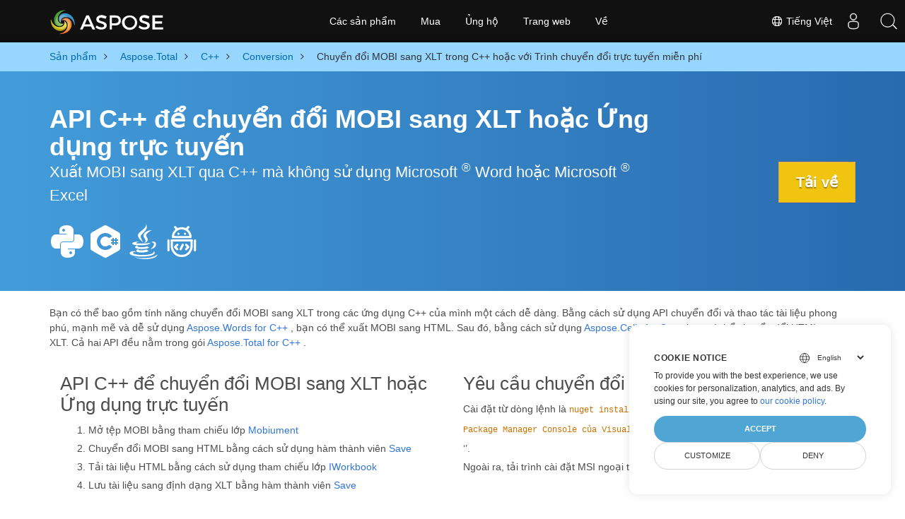

--- FILE ---
content_type: text/html
request_url: https://products.aspose.com/total/vi/cpp/conversion/mobi-to-xlt/
body_size: 9473
content:
<!doctype html><html lang=vi class=no-js><head><meta charset=utf-8><link rel=dns-prefetch href=https://www.googletagmanager.com/><script>window.dataLayer=window.dataLayer||[];function gtag(){dataLayer.push(arguments)}gtag("set","url_passthrough",!0),gtag("set","ads_data_redaction",!0),gtag("consent","default",{ad_storage:"denied",ad_user_data:"denied",ad_personalization:"denied",analytics_storage:"denied"}),window.uetq=window.uetq||[],window.uetq.push("consent","default",{ad_storage:"denied"})</script><script>(function(e,t,n,s,o){e[s]=e[s]||[],e[s].push({"gtm.start":(new Date).getTime(),event:"gtm.js"});var a=t.getElementsByTagName(n)[0],i=t.createElement(n),r=s!="dataLayer"?"&l="+s:"";i.async=!0,i.src="https://www.googletagmanager.com/gtm.js?id="+o+r,a.parentNode.insertBefore(i,a)})(window,document,"script","dataLayer","GTM-NJMHSH")</script><meta name=robots content="index, follow"><link rel=apple-touch-icon sizes=180x180 href=https://cms.admin.containerize.com/templates/asposecloud/images/apple-touch-icon.png><link rel=icon type=image/png sizes=32x32 href=https://cms.admin.containerize.com/templates/asposecloud/images/favicon-32x32.png><link rel=icon type=image/png sizes=16x16 href=https://cms.admin.containerize.com/templates/asposecloud/images/favicon-16x16.png><link rel=mask-icon href=https://cms.admin.containerize.com/templates/asposecloud/images/safari-pinned-tab.svg color=#5bbad5><link rel="shortcut icon" href=https://cms.admin.containerize.com/templates/asposecloud/images/favicon.ico><meta name=msapplication-TileColor content="#2b5797"><meta name=msapplication-config content="https://cms.admin.containerize.com/templates/asposecloud/images/browserconfig.xml"><meta name=theme-color content="#ffffff"><meta name=author content="Aspose"><meta charset=utf-8><meta name=viewport content="width=device-width,initial-scale=1,shrink-to-fit=no"><link rel=canonical href=https://products.aspose.com/total/vi/cpp/conversion/mobi-to-xlt/><link rel=alternate hreflang=x-default href=https://products.aspose.com/total/cpp/conversion/mobi-to-xlt/><link rel=alternate hreflang=en href=https://products.aspose.com/total/cpp/conversion/mobi-to-xlt/><link rel=alternate hreflang=ja href=https://products.aspose.com/total/ja/cpp/conversion/mobi-to-xlt/><link rel=alternate hreflang=fr href=https://products.aspose.com/total/fr/cpp/conversion/mobi-to-xlt/><link rel=alternate hreflang=de href=https://products.aspose.com/total/de/cpp/conversion/mobi-to-xlt/><link rel=alternate hreflang=tr href=https://products.aspose.com/total/tr/cpp/conversion/mobi-to-xlt/><link rel=alternate hreflang=el href=https://products.aspose.com/total/el/cpp/conversion/mobi-to-xlt/><link rel=alternate hreflang=ru href=https://products.aspose.com/total/ru/cpp/conversion/mobi-to-xlt/><link rel=alternate hreflang=zh href=https://products.aspose.com/total/zh/cpp/conversion/mobi-to-xlt/><link rel=alternate hreflang=hi href=https://products.aspose.com/total/hi/cpp/conversion/mobi-to-xlt/><link rel=alternate hreflang=ko href=https://products.aspose.com/total/ko/cpp/conversion/mobi-to-xlt/><link rel=alternate hreflang=nl href=https://products.aspose.com/total/nl/cpp/conversion/mobi-to-xlt/><link rel=alternate hreflang=pt href=https://products.aspose.com/total/pt/cpp/conversion/mobi-to-xlt/><link rel=alternate hreflang=it href=https://products.aspose.com/total/it/cpp/conversion/mobi-to-xlt/><link rel=alternate hreflang=es href=https://products.aspose.com/total/es/cpp/conversion/mobi-to-xlt/><link rel=alternate hreflang=id href=https://products.aspose.com/total/id/cpp/conversion/mobi-to-xlt/><link rel=alternate hreflang=sv href=https://products.aspose.com/total/sv/cpp/conversion/mobi-to-xlt/><link rel=alternate hreflang=hu href=https://products.aspose.com/total/hu/cpp/conversion/mobi-to-xlt/><link rel=alternate hreflang=pl href=https://products.aspose.com/total/pl/cpp/conversion/mobi-to-xlt/><link rel=alternate hreflang=cs href=https://products.aspose.com/total/cs/cpp/conversion/mobi-to-xlt/><link rel=alternate hreflang=uk href=https://products.aspose.com/total/uk/cpp/conversion/mobi-to-xlt/><link rel=alternate hreflang=he href=https://products.aspose.com/total/he/cpp/conversion/mobi-to-xlt/><link rel=alternate hreflang=ar href=https://products.aspose.com/total/ar/cpp/conversion/mobi-to-xlt/><link rel=alternate hreflang=th href=https://products.aspose.com/total/th/cpp/conversion/mobi-to-xlt/><link rel=alternate hreflang=zh-hant href=https://products.aspose.com/total/zh-hant/cpp/conversion/mobi-to-xlt/><meta name=generator content="Hugo 0.101.0"><title>Chuyển đổi MOBI sang XLT trong C++ hoặc với Trình chuyển đổi trực tuyến miễn phí | products.aspose.com</title><meta name=description content="C++ API để chuyển đổi MOBI sang XLT mà không cần sử dụng Microsoft Word hoặc Microsoft Excel hoặc trực tuyến. Kiểm tra nhanh trình chuyển đổi trực tuyến MOBI sang XLT miễn phí trước khi tích hợp mã."><script type=application/ld+json>{"@context":"http://schema.org/","@type":"SoftwareApplication","name":"Aspose.Total for Cpp","applicationCategory":"DeveloperApplication","image":["https://www.aspose.cloud/templates/aspose/img/products/total/aspose_total-for-cpp.svg"],"description":"C\u002b\u002b API để chuyển đổi MOBI sang XLT mà không cần sử dụng Microsoft Word hoặc Microsoft Excel hoặc trực tuyến. Kiểm tra nhanh trình chuyển đổi trực tuyến MOBI sang XLT miễn phí trước khi tích hợp mã.","downloadUrl":"https://releases.aspose.com/total/cpp/","releaseNotes":"https://docs.aspose.com/total/cpp/release-notes/","operatingSystem":["Windows","Linux","macOS"]}</script><script type=application/ld+json>{"@context":"https://schema.org/","@type":"Article","mainEntityOfPage":{"@type":"WebPage","@id":"https:\/\/products.aspose.com\/total\/vi\/cpp\/conversion\/mobi-to-xlt\/"},"headline":"Chuyển đổi MOBI sang XLT trong C\u002b\u002b hoặc với Trình chuyển đổi trực tuyến miễn phí","description":"C\u002b\u002b API để chuyển đổi MOBI sang XLT mà không cần sử dụng Microsoft Word hoặc Microsoft Excel hoặc trực tuyến. Kiểm tra nhanh trình chuyển đổi trực tuyến MOBI sang XLT miễn phí trước khi tích hợp mã.","image":{"@type":"ImageObject","url":"https://www.aspose.cloud/templates/aspose/img/products/total/aspose_total-for-cpp.svg","width":"","height":""},"author":{"@type":"Organization","name":"Aspose Pty Ltd"},"publisher":{"@type":"Organization","name":"Aspose Pty Ltd","logo":{"@type":"ImageObject","url":"https://about.aspose.com/templates/aspose/img/svg/aspose-logo.svg","width":"","height":""}},"datePublished":"2026-01-15","wordCount":"1231","articleBody":"[API C\u002b\u002b để chuyển đổi MOBI sang XLT hoặc Ứng dụng trực tuyến Xuất MOBI sang XLT qua C\u002b\u002b mà không sử dụng Microsoft ® Word hoặc Microsoft ® Excel Tải về \u0026nbsp; Bạn có thể bao gồm tính năng chuyển đổi MOBI sang XLT trong các ứng dụng C\u002b\u002b của mình một cách dễ dàng. Bằng cách sử dụng API chuyển đổi và thao tác tài liệu phong phú, mạnh mẽ và dễ sử dụng Aspose.Words for C\u002b\u002b , bạn có thể xuất MOBI sang HTML. Sau đó, bằng cách sử dụng Aspose.Cells for C\u002b\u002b , bạn có thể chuyển đổi HTML sang XLT. Cả hai API đều nằm trong gói Aspose.Total for C\u002b\u002b . API C\u0026#43;\u0026#43; để chuyển đổi MOBI sang XLT hoặc Ứng dụng trực tuyến Mở tệp MOBI bằng tham chiếu lớp Mobiument Chuyển đổi MOBI sang HTML bằng cách sử dụng hàm thành viên Save Tải tài liệu HTML bằng cách sử dụng tham chiếu lớp IWorkbook Lưu tài liệu sang định dạng XLT bằng hàm thành viên Save Yêu cầu chuyển đổi Cài đặt từ dòng lệnh là nuget install Aspose.Total.Cpp \u0027\u0027 hoặc thông qua Package Manager Console của Visual Studio với Install-Package Aspose.Total.Cpp \u0026lsquo;\u0026rsquo;. Ngoài ra, tải trình cài đặt MSI ngoại tuyến hoặc DLL trong tệp ZIP từ download . Truy cập Thuộc tính tài liệu MOBI qua C\u0026#43;\u0026#43; Aspose.Words for C\u002b\u002b cũng cho phép bạn truy cập các thuộc tính tài liệu của tệp MOBI và cho phép bạn đưa ra quyết định sáng suốt trước quá trình chuyển đổi. Để truy cập thuộc tính tài liệu, bạn có thể sử dụng BuiltInMobiumentProperties để lấy các thuộc tính tích hợp và CustomMobiumentProperties để lấy các thuộc tính tùy chỉnh. Ví dụ mã sau đây cho thấy cách liệt kê tất cả các thuộc tính tích hợp và tùy chỉnh trong một tài liệu. Lưu tệp XLT vào Luồng qua C\u0026#43;\u0026#43; Sau khi chuyển đổi MOBI sang XLT, Aspose.Cells for C\u002b\u002b cho phép bạn lưu tài liệu của mình vào luồng. Để lưu tệp vào một luồng, hãy tạo một đối tượng MemoryStream hoặc FileStream và lưu tệp vào đối tượng luồng đó bằng cách gọi IWorkbook phương thức Save của đối tượng. Chỉ định định dạng tệp mong muốn bằng cách sử dụng kiểu liệt kê SaveFormat khi gọi Save phương thức. Các câu hỏi thường gặp Làm cách nào tôi có thể chuyển đổi MOBI sang XLT trực tuyến? Để sử dụng trình chuyển đổi MOBI sang XLT ở trên, chỉ cần làm theo các bước đơn giản sau. Trước tiên, hãy thêm tệp MOBI của bạn vào trình chuyển đổi bằng cách kéo và thả tệp vào vùng màu trắng hoặc nhấp vào bên trong vùng để nhập tài liệu. Tiếp theo, nhấp vào nút \u0022Chuyển đổi\u0022 để bắt đầu quá trình chuyển đổi. Khi quá trình chuyển đổi MOBI sang XLT hoàn tất, bạn sẽ có thể tải xuống tệp đã chuyển đổi của mình ngay lập tức chỉ bằng một cú nhấp chuột. Điều này giúp chuyển đổi các tệp MOBI của bạn sang định dạng XLT cực kỳ dễ dàng và bạn có thể thực hiện tất cả mà không cần phải cài đặt bất kỳ phần mềm hoặc plugin bổ sung nào. Mất bao lâu để chuyển đổi MOBI? Khi nói đến việc sử dụng trình chuyển đổi MOBI sang XLT, tốc độ của quá trình chuyển đổi sẽ phụ thuộc phần lớn vào kích thước tệp MOBI của bạn. Đối với các tệp nhỏ hơn, quá trình chuyển đổi có thể được hoàn thành chỉ trong vài giây, khiến quá trình này cực kỳ nhanh và hiệu quả. Tuy nhiên, các tệp lớn hơn có thể mất nhiều thời gian hơn để chuyển đổi. Nếu bạn dự định tích hợp mã chuyển đổi MOBI sang XLT vào ứng dụng C\u002b\u002b của mình, thì tốc độ và hiệu quả của quá trình chuyển đổi cũng sẽ phụ thuộc vào mức độ bạn đã tối ưu hóa ứng dụng của mình. Bằng cách đảm bảo rằng ứng dụng của bạn được tối ưu hóa cho quá trình chuyển đổi, bạn có thể giúp đảm bảo rằng các tệp MOBI của mình được chuyển đổi sang định dạng XLT một cách nhanh chóng và chính xác. Có an toàn khi chuyển đổi MOBI sang XLT bằng trình chuyển đổi Aspose.Total miễn phí không? Tất nhiên rồi! Khi bạn sử dụng trình chuyển đổi MOBI sang XLT, bạn có thể yên tâm rằng các tệp của mình được an toàn và bảo mật. Sau khi quá trình chuyển đổi hoàn tất, bạn sẽ được cung cấp liên kết tải xuống cho tệp XLT mới của mình. Liên kết này sẽ khả dụng ngay lập tức và có thể được sử dụng để tải tệp xuống thiết bị của bạn. Để đảm bảo an toàn và quyền riêng tư cho các tệp của bạn, chúng tôi sẽ tự động xóa mọi tệp đã tải lên sau 24 giờ. Điều này có nghĩa là không ai khác có quyền truy cập vào tệp của bạn sau khi quá trình chuyển đổi hoàn tất. Ngoài ra, trình chuyển đổi MOBI sang XLT được thiết kế an toàn và bảo mật, vì vậy bạn có thể tin tưởng rằng các tệp của mình đang được xử lý cẩn thận tối đa. Tôi nên sử dụng trình duyệt nào để chuyển đổi MOBI? Trình chuyển đổi MOBI sang XLT là một công cụ trực tuyến có thể được truy cập thông qua bất kỳ trình duyệt web hiện đại nào, bao gồm Google Chrome, Firefox, Opera và Safari. Điều này làm cho nó cực kỳ dễ sử dụng vì bạn chỉ cần mở trình chuyển đổi trong trình duyệt của mình và bắt đầu chuyển đổi các tệp MOBI sang định dạng XLT ngay lập tức. Tuy nhiên, nếu bạn đang phát triển một ứng dụng dành cho máy tính để bàn và cần một giải pháp mạnh mẽ hơn để chuyển đổi MOBI, bạn có thể cân nhắc sử dụng API chuyển đổi Aspose.Total MOBI. API mạnh mẽ này được thiết kế dành riêng cho nhà phát triển và cung cấp nhiều tính năng cũng như khả năng để làm việc với các tệp MOBI, bao gồm chuyển đổi sang định dạng XLT. Khám phá MOBI Chuyển Đổi Tùy Chọn với C\u0026#43;\u0026#43; Chuyển đổi MOBI S đến CSV (Giá trị được phân tách bằng dấu phẩy) Chuyển đổi MOBI S đến DIF (Định dạng trao đổi dữ liệu) Chuyển đổi MOBI S đến EXCEL (Định dạng tệp bảng tính) Chuyển đổi MOBI S đến FODS (OpenDocument Bảng tính XML phẳng) Chuyển đổi MOBI S đến ODS (Bảng tính OpenDocument) Chuyển đổi MOBI S đến SXC (Bảng tính StarOffice Calc) Chuyển đổi MOBI S đến TSV (Các giá trị được phân tách bằng tab) Chuyển đổi MOBI S đến XLAM (Phần bổ trợ hỗ trợ Macro của Excel) Chuyển đổi MOBI S đến XLS (Định dạng nhị phân Microsoft Excel) Chuyển đổi MOBI S đến XLSB (Sổ làm việc nhị phân Excel) Chuyển đổi MOBI S đến XLSM (Bảng tính hỗ trợ macro) Chuyển đổi MOBI S đến XLSX (Mở sổ làm việc XML) Chuyển đổi MOBI S đến XLTM (Mẫu hỗ trợ macro Excel) Chuyển đổi MOBI S đến XLTX (Mẫu Excel) \u0026nbsp;]"}</script><script type=application/ld+json>{"@context":"https://schema.org","@type":"Organization","name":"Aspose Pty. Ltd.","url":"https://www.aspose.com","logo":"https://about.aspose.com/templates/aspose/img/svg/aspose-logo.svg","alternateName":"Aspose","sameAs":["https://www.facebook.com/Aspose/","https://twitter.com/Aspose","https://www.youtube.com/user/AsposeVideo","https://www.linkedin.com/company/aspose","https://stackoverflow.com/questions/tagged/aspose","https://aspose.quora.com/","https://aspose.github.io/"],"contactPoint":[{"@type":"ContactPoint","telephone":"+1 903 306 1676","contactType":"sales","areaServed":"US","availableLanguage":"en"},{"@type":"ContactPoint","telephone":"+44 141 628 8900","contactType":"sales","areaServed":"GB","availableLanguage":"en"},{"@type":"ContactPoint","telephone":"+61 2 8006 6987","contactType":"sales","areaServed":"AU","availableLanguage":"en"}]}</script><script type=application/ld+json>{"@context":"https://schema.org","@type":"WebSite","url":"https://www.aspose.com","sameAs":["https://search.aspose.com","https://docs.aspose.com","https://blog.aspose.com","https://forum.aspose.com","https://products.aspose.com","https://about.aspose.com","https://purchase.aspose.com","https://apireference.aspose.com"],"potentialAction":{"@type":"SearchAction","target":"https://search.aspose.com/search/?q={search_term_string}","query-input":"required name=search_term_string"}}</script><meta itemprop=name content="Chuyển đổi MOBI sang XLT trong C++ hoặc với Trình chuyển đổi trực tuyến miễn phí"><meta itemprop=description content="C++ API để chuyển đổi MOBI sang XLT mà không cần sử dụng Microsoft Word hoặc Microsoft Excel hoặc trực tuyến. Kiểm tra nhanh trình chuyển đổi trực tuyến MOBI sang XLT miễn phí trước khi tích hợp mã."><meta property="og:title" content="Chuyển đổi MOBI sang XLT trong C++ hoặc với Trình chuyển đổi trực tuyến miễn phí"><meta property="og:description" content="C++ API để chuyển đổi MOBI sang XLT mà không cần sử dụng Microsoft Word hoặc Microsoft Excel hoặc trực tuyến. Kiểm tra nhanh trình chuyển đổi trực tuyến MOBI sang XLT miễn phí trước khi tích hợp mã."><meta property="og:type" content="website"><meta property="og:url" content="https://products.aspose.com/total/vi/cpp/conversion/mobi-to-xlt/"><link href=/total/css/ico.min.css rel=stylesheet><link rel=preload href=/total/css/auto-page.min.css as=style onload='this.onload=null,this.rel="stylesheet"'><noscript><link rel=stylesheet href=/total/css/auto-page.min.css></noscript><script>(function(e,t,n,s,o,i,a){e.ContainerizeMenuObject=o,e[o]=e[o]||function(){(e[o].q=e[o].q||[]).push(arguments)},e[o].l=1*new Date,i=t.createElement(n),a=t.getElementsByTagName(n)[0],i.async=1,i.src=s,a.parentNode.append(i)})(window,document,"script","https://menu-new.containerize.com/scripts/engine.min.js?v=1.0.1","aspose-vi")</script><div class=lang-selector id=locale style=display:none!important><a href=#><em class="flag-vn flag-24"></em>&nbsp;Tiếng Việt</a></div><div class="modal fade lanpopup" id=langModal tabindex=-1 aria-labelledby=langModalLabel data-nosnippet aria-modal=true role=dialog style=display:none><div class="modal-dialog modal-dialog-centered modal-lg"><div class=modal-content style=background-color:#343a40><a class=lang-close id=lang-close href=#><img src=/images/close.svg width=14 height=14 alt=Close></em></a><div class=modal-body><div class=rowbox><div class="col langbox"><a href=https://products.aspose.com/total/cpp/conversion/mobi-to-xlt/ data-title=En class=langmenu><span><em class="flag-us flag-24"></em>&nbsp;English</span></a></div><div class="col langbox"><a href=https://products.aspose.com/total/ja/cpp/conversion/mobi-to-xlt/ data-title=Ja class=langmenu><span><em class="flag-jp flag-24"></em>&nbsp;日本語</span></a></div><div class="col langbox"><a href=https://products.aspose.com/total/fr/cpp/conversion/mobi-to-xlt/ data-title=Fr class=langmenu><span><em class="flag-fr flag-24"></em>&nbsp;Français</span></a></div><div class="col langbox"><a href=https://products.aspose.com/total/de/cpp/conversion/mobi-to-xlt/ data-title=De class=langmenu><span><em class="flag-de flag-24"></em>&nbsp;Deutsch</span></a></div><div class="col langbox"><a href=https://products.aspose.com/total/tr/cpp/conversion/mobi-to-xlt/ data-title=Tr class=langmenu><span><em class="flag-tr flag-24"></em>&nbsp;Türkçe</span></a></div><div class="col langbox"><a href=https://products.aspose.com/total/el/cpp/conversion/mobi-to-xlt/ data-title=El class=langmenu><span><em class="flag-gr flag-24"></em>&nbsp;Ελληνικά</span></a></div><div class="col langbox"><a href=https://products.aspose.com/total/ru/cpp/conversion/mobi-to-xlt/ data-title=Ru class=langmenu><span><em class="flag-ru flag-24"></em>&nbsp;Русский</span></a></div><div class="col langbox"><a href=https://products.aspose.com/total/zh/cpp/conversion/mobi-to-xlt/ data-title=Zh class=langmenu><span><em class="flag-cn flag-24"></em>&nbsp;简体中文</span></a></div><div class="col langbox"><a href=https://products.aspose.com/total/hi/cpp/conversion/mobi-to-xlt/ data-title=Hi class=langmenu><span><em class="flag-in flag-24"></em>&nbsp;हिन्दी</span></a></div><div class="col langbox"><a href=https://products.aspose.com/total/ko/cpp/conversion/mobi-to-xlt/ data-title=Ko class=langmenu><span><em class="flag-kr flag-24"></em>&nbsp;한국인</span></a></div><div class="col langbox"><a href=https://products.aspose.com/total/nl/cpp/conversion/mobi-to-xlt/ data-title=Nl class=langmenu><span><em class="flag-nl flag-24"></em>&nbsp;Nederlands</span></a></div><div class="col langbox"><a href=https://products.aspose.com/total/pt/cpp/conversion/mobi-to-xlt/ data-title=Pt class=langmenu><span><em class="flag-br flag-24"></em>&nbsp;Português</span></a></div><div class="col langbox"><a href=https://products.aspose.com/total/it/cpp/conversion/mobi-to-xlt/ data-title=It class=langmenu><span><em class="flag-it flag-24"></em>&nbsp;Italiano</span></a></div><div class="col langbox"><a href=https://products.aspose.com/total/es/cpp/conversion/mobi-to-xlt/ data-title=Es class=langmenu><span><em class="flag-es flag-24"></em>&nbsp;Español</span></a></div><div class="col langbox"><a href=https://products.aspose.com/total/id/cpp/conversion/mobi-to-xlt/ data-title=Id class=langmenu><span><em class="flag-id flag-24"></em>&nbsp;Indonesian</span></a></div><div class="col langbox"><a href=https://products.aspose.com/total/sv/cpp/conversion/mobi-to-xlt/ data-title=Sv class=langmenu><span><em class="flag-se flag-24"></em>&nbsp;Svenska</span></a></div><div class="col langbox"><a href=https://products.aspose.com/total/hu/cpp/conversion/mobi-to-xlt/ data-title=Hu class=langmenu><span><em class="flag-hu flag-24"></em>&nbsp;Magyar</span></a></div><div class="col langbox"><a href=https://products.aspose.com/total/pl/cpp/conversion/mobi-to-xlt/ data-title=Pl class=langmenu><span><em class="flag-pl flag-24"></em>&nbsp;Polski</span></a></div><div class="col langbox"><a href=https://products.aspose.com/total/cs/cpp/conversion/mobi-to-xlt/ data-title=Cs class=langmenu><span><em class="flag-cz flag-24"></em>&nbsp;čeština</span></a></div><div class="col langbox"><a href=https://products.aspose.com/total/uk/cpp/conversion/mobi-to-xlt/ data-title=Uk class=langmenu><span><em class="flag-ua flag-24"></em>&nbsp;Україна</span></a></div><div class="col langbox"><a href=https://products.aspose.com/total/he/cpp/conversion/mobi-to-xlt/ data-title=He class=langmenu><span><em class="flag-il flag-24"></em>&nbsp;עִברִית</span></a></div><div class="col langbox"><a href=https://products.aspose.com/total/ar/cpp/conversion/mobi-to-xlt/ data-title=Ar class=langmenu><span><em class="flag-sa flag-24"></em>&nbsp;عربي</span></a></div><div class="col langbox"><a href=https://products.aspose.com/total/th/cpp/conversion/mobi-to-xlt/ data-title=Th class=langmenu><span><em class="flag-th flag-24"></em>&nbsp;ไทย</span></a></div><div class="col langbox"><a href=https://products.aspose.com/total/zh-hant/cpp/conversion/mobi-to-xlt/ data-title=Zh-Hant class=langmenu><span><em class="flag-tw flag-24"></em>&nbsp;繁體中文</span></a></div></div></div></div></div></div></div><script>const langshowpop=document.getElementById("locale"),langhidepop=document.getElementById("lang-close");langshowpop.addEventListener("click",addClass,!1),langhidepop.addEventListener("click",removeClass,!1);function addClass(e){e.preventDefault();var t=document.querySelector(".lanpopup");t.classList.toggle("show")}function removeClass(e){e.preventDefault();var t=document.querySelector(".lanpopup");t.classList.remove("show")}</script><link rel=stylesheet href=https://www.aspose.com/css/locale.min.css><script defer>const observer=new MutationObserver((e,t)=>{const n=document.getElementById("DynabicMenuUserControls");if(n){const e=document.getElementById("locale");n.prepend(e),e.setAttribute("id","localswitch"),e.setAttribute("style","visibility:visible"),t.disconnect();return}});observer.observe(document,{childList:!0,subtree:!0})</script></head><body class=td-section><noscript><iframe src="https://www.googletagmanager.com/ns.html?id=GTM-NJMHSH" height=0 width=0 style=display:none;visibility:hidden></iframe></noscript><script src=https://www.consentise.com/v1.2/consent-min.js data-cookiedomain=.aspose.com data-privacy-policy-url=https://about.aspose.com/legal/privacy-policy/ data-preferred-color=#4FA5D3 data-default-language=en defer></script><style>.bg-light-primary{background:#97d6ff}.productbreadcrumbs li{list-style-type:none}.productbreadcrumbs li{padding:10px 0;display:inline-block;color:#333}.productbreadcrumbs a{display:inline-block;color:#006bb0!important}.productbreadcrumbs li i{margin:0 10px}@media(max-width:688px){.productbreadcrumbs{padding:0 20px!important}}</style><div class="container-fluid bg-light-primary"><div class=container><div class=row><div class="col-md-12 p-0"><ol class="d-flex align-items-center m-0 productbreadcrumbs p-0" itemscope itemtype=https://schema.org/BreadcrumbList><li itemprop=itemListElement itemscope itemtype=https://schema.org/ListItem><a href=/vi/ itemprop=item><span itemprop=name>Sản phẩm</span></a><meta itemprop=position content="1"></li><li itemprop=itemListElement itemscope itemtype=https://schema.org/ListItem><i class="fa fa-angle-right">&nbsp;</i>
<a itemprop=item href=/total/vi/><span itemprop=name>Aspose.Total</span></a><meta itemprop=position content="2"></li><li itemprop=itemListElement itemscope itemtype=https://schema.org/ListItem><i class="fa fa-angle-right">&nbsp;</i>
<a itemprop=item href=/total/vi/cpp/><span itemprop=name>C++</span></a><meta itemprop=position content="3"></li><li itemprop=itemListElement itemscope itemtype=https://schema.org/ListItem><i class="fa fa-angle-right">&nbsp;</i>
<a itemprop=item href=/total/vi/cpp/conversion/><span itemprop=name>Conversion</span></a><meta itemprop=position content="4"></li><li itemprop=itemListElement itemscope itemtype=https://schema.org/ListItem><i class="fa fa-angle-right">&nbsp;</i>
<span itemprop=name>Chuyển đổi MOBI sang XLT trong C++ hoặc với Trình chuyển đổi trực tuyến miễn phí</span><meta itemprop=position content="5"></li></ol></div></div></div></div><div class="container-fluid td-default td-outer set-min-height"><main role=main class=td-main><style>.header1.header2.productfamilyheader.minify-header{background:#439cda;background:linear-gradient(90deg,#439cda 0%,#286baf 100%)!important;margin-top:0;color:#fff;text-align:center;padding-bottom:45px}.header1.header2.productfamilyheader.minify-header h1,.header1.header2.productfamilyheader.minify-header h2{text-align:center!important}h3.h3title{margin-top:2%!important;margin-bottom:25px;font-size:26px!important;color:#182945!important;width:100%;font-weight:700!important}.faqsection h4{margin-top:2%!important;margin-bottom:10px;font-size:16px!important;color:#182945!important;width:100%;font-weight:600!important}.faqsection p{color:#666}.other-converter span{display:block!important}h4.h3title,h3.h3title{color:#182945!important}.howtolist li{margin-right:0!important;line-height:30px;position:relative;margin-bottom:10px;font-size:18px;list-style-type:none}.howtolist li:before{content:"";position:absolute;left:-30px;top:5px;display:block;background:#006bb0;width:20px;height:20px;color:#fff;text-align:center;line-height:20px;font-size:12px;font-weight:700;border-radius:4px}.howtolist li:nth-child(1):before{content:"1"}.howtolist li:nth-child(2):before{content:"2"}.howtolist li:nth-child(3):before{content:"3"}.howtolist li:nth-child(4):before{content:"4"}.howtolist li:nth-child(5):before{content:"5"}.howtolist li:nth-child(6):before{content:"6"}.howtolist li:nth-child(7):before{content:"7"}.howtolist li:nth-child(8):before{content:"8"}.howtolist li:nth-child(9):before{content:"9"}.howtolist li:nth-child(10):before{content:"10"}.container .mt-0{margin-top:0!important}.container .mb-0{margin-bottom:0!important}.remove-rp{padding-right:0!important}.remove-lp{padding-left:0!important}.highlight pre{padding:20px;border-radius:10px!important}.h2title{margin-top:1rem!important}.bg-light-gray{background:#f7f7f7}.td-outer,.container-fluid.bg-light-primary{padding-left:0;padding-right:0}.pf-landing-page-com .header1 h1,.pf-landing-page-com .header1 h2{text-align:left!important;margin-top:0!important;margin-bottom:0!important}main.td-main p+div .codeblock{padding-top:1rem}.features-section h5{margin-top:0!important}main.td-main p{margin-bottom:0!important}.singleproduct h2.h2title{margin-top:2rem!important;margin-bottom:1rem!important}.pf-landing-page-com{margin-left:0!important;margin-right:0!important}@media(max-width:768px){#howto{padding:10px 20px 20px}#howto ol{padding:0}#howto h2,#howto .h2{text-align:center}.howtolist .howtosection{display:table!important;align-content:center;justify-content:left;margin-top:30px!important}.howtolist .howtosectiongfx{order:1}.howtolist .dflex,.howtolist .howtosectiongfx{display:block}.howtolist ul{list-style-type:none;margin:25px 0 0;padding:0}.howtolist li{line-height:26px;text-align:left;width:100%;margin:0 0 20px;padding-top:0;padding-right:35px;padding-bottom:0;padding-left:0;display:inline-block;text-indent:0;padding-left:30px;font-size:14px}.howtolist li:before{content:"";position:absolute;left:0;top:5px;display:block;background:#006bb0;width:20px;height:20px;color:#fff;text-align:center;line-height:20px;text-indent:0;font-size:12px;font-weight:700;border-radius:4px}.convertypes p{text-align:left!important}.howtolist.d-flex{display:block!important}h3.h3title,h4.h3title{line-height:30px!important;font-size:22px!important}.desktopon{display:none!important}}@media(max-width:668px){.other-converter{max-width:50%}.productbreadcrumbs li:last-child i{margin-left:0!important}.singleproduct h2.h2title{margin-top:1rem!important;margin-bottom:1rem!important}}</style><div class=pf-landing-page-com><div class="container-fluid header1 header2 productfamilyheader minify-header2"><div class=container><div class="row pt-lg-5"><div class="col-md-9 m-auto padding0"><div class="padding0 col-lg-12 tc"><h1 class="mt-0 mb-0">API C++ để chuyển đổi MOBI sang XLT hoặc Ứng dụng trực tuyến</h1><h2 class=pr-h2>Xuất MOBI sang XLT qua C++ mà không sử dụng Microsoft <sup>®</sup> Word hoặc Microsoft <sup>®</sup> Excel</h2><p class="mt-4 platforms-ico"><a href=https://products.aspose.com/total/vi/python-net/conversion/mobi-to-xlt/><img width=50 height=50 src=https://products.aspose.com/total/images/python.svg></a>
<a href=https://products.aspose.com/total/vi/net/conversion/mobi-to-xlt/><img width=50 height=50 src=https://products.aspose.com/total/images/csharp.svg></a>
<a href=https://products.aspose.com/total/vi/java/conversion/mobi-to-xlt/><img width=50 height=50 src=https://products.aspose.com/total/images/java.svg></a>
<a href=https://products.aspose.com/total/vi/android-java/conversion/mobi-to-xlt/><img width=50 height=50 src=https://products.aspose.com/total/images/android.svg></a></p></div></div><div class="padding0 col-lg-3 tr"><a href=https://releases.aspose.com/total/cpp/ class="btn btn-warning btn-large">Tải về</a></div></div></div></div></div><style>@media(max-width:980px){body .pf-landing-page-com .header2{display:block!important}body .pf-landing-page-com .header1 h1,.pf-landing-page-com .header1 h2{text-align:center!important;margin-top:20px!important}}</style><style>.platforms-ico{text-align:left!Important}.platforms-ico img{filter:invert(100)brightness(100);max-width:50px!important;width:50px!important}@media(max-width:668px){p.platforms-ico{text-align:center!Important}}</style><div class=cleartop>&nbsp;</div><div class="container-fluid productfamilypage bg-gray"><div class="container features-section"><div class=row><p><p>Bạn có thể bao gồm tính năng chuyển đổi MOBI sang XLT trong các ứng dụng C++ của mình một cách dễ dàng. Bằng cách sử dụng API chuyển đổi và thao tác tài liệu phong phú, mạnh mẽ và dễ sử dụng
<a href=https://products.aspose.com/words/cpp/>Aspose.Words for C++</a>
, bạn có thể xuất MOBI sang HTML. Sau đó, bằng cách sử dụng
<a href=https://products.aspose.com/cells/cpp/>Aspose.Cells for C++</a>
, bạn có thể chuyển đổi HTML sang XLT. Cả hai API đều nằm trong gói
<a href=https://products.aspose.com/total/cpp/>Aspose.Total for C++</a>
.</p></p></div></div></div><div class='container-fluid bg-white agp-content section'><div class=container><div class=row><div class="col-md-6 tl"><h2 class=heading-border>API C++ để chuyển đổi MOBI sang XLT hoặc Ứng dụng trực tuyến</h2><ol><li>Mở tệp MOBI bằng tham chiếu lớp
<a href=https://reference.aspose.com/words/cpp/class/aspose.words.mobiument>Mobiument</a></li><li>Chuyển đổi MOBI sang HTML bằng cách sử dụng hàm thành viên
<a href=https://reference.aspose.com/words/cpp/class/aspose.words.mobiument#save_string_saveformat>Save</a></li><li>Tải tài liệu HTML bằng cách sử dụng tham chiếu lớp
<a href=https://reference.aspose.com/cells/cpp/class/aspose.cells.i_workbook>IWorkbook</a></li><li>Lưu tài liệu sang định dạng XLT bằng hàm thành viên
<a href=https://reference.aspose.com/cells/cpp/class/aspose.cells.i_workbook#a5dc7de23f7ceba76a05dc1d49f51502e>Save</a></li></ol></div><div class="col-md-6 tl"><h2 class=heading-border>Yêu cầu chuyển đổi</h2><p>Cài đặt từ dòng lệnh là <code>nuget install Aspose.Total.Cpp '' hoặc thông qua Package Manager Console của Visual Studio với</code> Install-Package Aspose.Total.Cpp &lsquo;&rsquo;.</p><p>Ngoài ra, tải trình cài đặt MSI ngoại tuyến hoặc DLL trong tệp ZIP từ
<a href=https://releases.aspose.com/total/cpp>download</a>
.</p></div><div class="remove-rp remove-lp col-md-12"><div class=codeblock id=code><h3></h3><script type=application/javascript src="https://gist.github.com/aspose-com-gists/1219e046dd93cf1ab6a75783eb74c191.js?file=convert-word-to-excel.cpp"></script></div></div></div></div></div><div class="container-fluid productfamilypage"><div class="features-section singleproduct"><div class=container><div class=row><div class="remove-rp remove-lp col-lg-12"><h2 class=h2title>Truy cập Thuộc tính tài liệu MOBI qua C++</h2><p><a href=https://products.aspose.com/words/cpp/>Aspose.Words for C++</a>
cũng cho phép bạn truy cập các thuộc tính tài liệu của tệp MOBI và cho phép bạn đưa ra quyết định sáng suốt trước quá trình chuyển đổi. Để truy cập thuộc tính tài liệu, bạn có thể sử dụng
<a href=https://reference.aspose.com/words/cpp/class/aspose.words.properties.built_in_mobiument_properties>BuiltInMobiumentProperties</a>
để lấy các thuộc tính tích hợp và
<a href=https://reference.aspose.com/words/cpp/class/aspose.words.properties.custom_mobiument_properties>CustomMobiumentProperties</a>
để lấy các thuộc tính tùy chỉnh. Ví dụ mã sau đây cho thấy cách liệt kê tất cả các thuộc tính tích hợp và tùy chỉnh trong một tài liệu.</p><div class="remove-rp remove-lp col-md-12"><div class=codeblock id=code><h3></h3><script type=application/javascript src="https://gist.github.com/aspose-com-gists/1219e046dd93cf1ab6a75783eb74c191.js?file=get-word-mobiument-properties.cs"></script></div></div></div></div></div></div></div><div class="container-fluid productfamilypage"><div class="features-section singleproduct"><div class=container><div class=row><div class="remove-rp remove-lp col-lg-12"><h2 class=h2title>Lưu tệp XLT vào Luồng qua C++</h2><p>Sau khi chuyển đổi MOBI sang XLT,
<a href=https://products.aspose.com/cells/cpp/>Aspose.Cells for C++</a>
cho phép bạn lưu tài liệu của mình vào luồng. Để lưu tệp vào một luồng, hãy tạo một đối tượng MemoryStream hoặc FileStream và lưu tệp vào đối tượng luồng đó bằng cách gọi
<a href=https://reference.aspose.com/cells/cpp/class/aspose.cells.i_workbook>IWorkbook</a>
phương thức
<a href=https://reference.aspose.com/cells/cpp/class/aspose.cells.i_workbook#a77072cfb929787df9ad1f38b02f58349>Save</a>
của đối tượng. Chỉ định định dạng tệp mong muốn bằng cách sử dụng kiểu liệt kê
<a href=https://reference.aspose.com/cells/cpp/namespace/aspose.cells#a11cae527e4e68f1adcac8f47ea64481a>SaveFormat</a>
khi gọi
<a href=https://reference.aspose.com/cells/cpp/class/aspose.cells.i_workbook#a77072cfb929787df9ad1f38b02f58349>Save</a>
phương thức.</p><div class="remove-rp remove-lp col-md-12"><div class=codeblock id=code><h3></h3><script type=application/javascript src="https://gist.github.com/aspose-com-gists/1219e046dd93cf1ab6a75783eb74c191.js?file=save-excel-to-stream.cpp"></script></div></div></div></div></div></div></div><div class='pf-landing-page-com autogen'><style>.howtolist li{margin-right:0!important;line-height:26px;position:relative;margin-bottom:10px;font-size:13px;list-style-type:none}</style><div class="col-md-12 tl bg-gray-dark howtolist section"><a class=anchor name=faqpage></a><div class="container tl dflex" itemscope itemtype=https://schema.org/FAQPage><div class="col-md-4 howtosectiongfx"><img class=social-panel-hide-on-mobile src=https://www.groupdocs.cloud/templates/brand/images/groupdocs/conversion/groupdocs_conversion-brand.png alt=FAQs width=335 height=283></div><div class="howtosection col-md-8"><div><h2>Các câu hỏi thường gặp</h2><ul><li itemscope itemprop=mainEntity itemtype=https://schema.org/Question><div><span itemprop=name><b>Làm cách nào tôi có thể chuyển đổi MOBI sang XLT trực tuyến?</b></span></div><div itemscope itemprop=acceptedAnswer itemtype=https://schema.org/Answer><span itemprop=text>Để sử dụng trình chuyển đổi MOBI sang XLT ở trên, chỉ cần làm theo các bước đơn giản sau. Trước tiên, hãy thêm tệp MOBI của bạn vào trình chuyển đổi bằng cách kéo và thả tệp vào vùng màu trắng hoặc nhấp vào bên trong vùng để nhập tài liệu. Tiếp theo, nhấp vào nút "Chuyển đổi" để bắt đầu quá trình chuyển đổi.<br>Khi quá trình chuyển đổi MOBI sang XLT hoàn tất, bạn sẽ có thể tải xuống tệp đã chuyển đổi của mình ngay lập tức chỉ bằng một cú nhấp chuột. Điều này giúp chuyển đổi các tệp MOBI của bạn sang định dạng XLT cực kỳ dễ dàng và bạn có thể thực hiện tất cả mà không cần phải cài đặt bất kỳ phần mềm hoặc plugin bổ sung nào.</span></div></li><li itemscope itemprop=mainEntity itemtype=https://schema.org/Question><div><span itemprop=name><b>Mất bao lâu để chuyển đổi MOBI?</b></span></div><div itemscope itemprop=acceptedAnswer itemtype=https://schema.org/Answer><span itemprop=text>Khi nói đến việc sử dụng trình chuyển đổi MOBI sang XLT, tốc độ của quá trình chuyển đổi sẽ phụ thuộc phần lớn vào kích thước tệp MOBI của bạn. Đối với các tệp nhỏ hơn, quá trình chuyển đổi có thể được hoàn thành chỉ trong vài giây, khiến quá trình này cực kỳ nhanh và hiệu quả. Tuy nhiên, các tệp lớn hơn có thể mất nhiều thời gian hơn để chuyển đổi.<br>Nếu bạn dự định tích hợp mã chuyển đổi MOBI sang XLT vào ứng dụng C++ của mình, thì tốc độ và hiệu quả của quá trình chuyển đổi cũng sẽ phụ thuộc vào mức độ bạn đã tối ưu hóa ứng dụng của mình. Bằng cách đảm bảo rằng ứng dụng của bạn được tối ưu hóa cho quá trình chuyển đổi, bạn có thể giúp đảm bảo rằng các tệp MOBI của mình được chuyển đổi sang định dạng XLT một cách nhanh chóng và chính xác.</span></div></li><li itemscope itemprop=mainEntity itemtype=https://schema.org/Question><div><span itemprop=name><b>Có an toàn khi chuyển đổi MOBI sang XLT bằng trình chuyển đổi Aspose.Total miễn phí không?</b></span></div><div itemscope itemprop=acceptedAnswer itemtype=https://schema.org/Answer><span itemprop=text>Tất nhiên rồi! Khi bạn sử dụng trình chuyển đổi MOBI sang XLT, bạn có thể yên tâm rằng các tệp của mình được an toàn và bảo mật. Sau khi quá trình chuyển đổi hoàn tất, bạn sẽ được cung cấp liên kết tải xuống cho tệp XLT mới của mình. Liên kết này sẽ khả dụng ngay lập tức và có thể được sử dụng để tải tệp xuống thiết bị của bạn.<br>Để đảm bảo an toàn và quyền riêng tư cho các tệp của bạn, chúng tôi sẽ tự động xóa mọi tệp đã tải lên sau 24 giờ. Điều này có nghĩa là không ai khác có quyền truy cập vào tệp của bạn sau khi quá trình chuyển đổi hoàn tất. Ngoài ra, trình chuyển đổi MOBI sang XLT được thiết kế an toàn và bảo mật, vì vậy bạn có thể tin tưởng rằng các tệp của mình đang được xử lý cẩn thận tối đa.</span></div></li><li itemscope itemprop=mainEntity itemtype=https://schema.org/Question><div><span itemprop=name><b>Tôi nên sử dụng trình duyệt nào để chuyển đổi MOBI?</b></span></div><div itemscope itemprop=acceptedAnswer itemtype=https://schema.org/Answer><span itemprop=text>Trình chuyển đổi MOBI sang XLT là một công cụ trực tuyến có thể được truy cập thông qua bất kỳ trình duyệt web hiện đại nào, bao gồm Google Chrome, Firefox, Opera và Safari. Điều này làm cho nó cực kỳ dễ sử dụng vì bạn chỉ cần mở trình chuyển đổi trong trình duyệt của mình và bắt đầu chuyển đổi các tệp MOBI sang định dạng XLT ngay lập tức.<br>Tuy nhiên, nếu bạn đang phát triển một ứng dụng dành cho máy tính để bàn và cần một giải pháp mạnh mẽ hơn để chuyển đổi MOBI, bạn có thể cân nhắc sử dụng API chuyển đổi Aspose.Total MOBI. API mạnh mẽ này được thiết kế dành riêng cho nhà phát triển và cung cấp nhiều tính năng cũng như khả năng để làm việc với các tệp MOBI, bao gồm chuyển đổi sang định dạng XLT.</span></div></li></ul></div></div></div><div class="col-md-12 pt-5 pb-5 convertypes bg-white agp-content section" id=dvOtherSupportedConversions><div class=container><h3 id="hOtherSupportedFeatureHeading tc" class="tc d-block">Khám phá MOBI Chuyển Đổi Tùy Chọn với C++</h3><div class="row other-converters"><div class="col-md-3 other-converter"><a href=https://products.aspose.com/total/vi/cpp/conversion/mobi-to-csv/>Chuyển đổi MOBI S đến CSV</a>
(Giá trị được phân tách bằng dấu phẩy)</div><div class="col-md-3 other-converter"><a href=https://products.aspose.com/total/vi/cpp/conversion/mobi-to-dif/>Chuyển đổi MOBI S đến DIF</a>
(Định dạng trao đổi dữ liệu)</div><div class="col-md-3 other-converter"><a href=https://products.aspose.com/total/vi/cpp/conversion/mobi-to-excel/>Chuyển đổi MOBI S đến EXCEL</a>
(Định dạng tệp bảng tính)</div><div class="col-md-3 other-converter"><a href=https://products.aspose.com/total/vi/cpp/conversion/mobi-to-fods/>Chuyển đổi MOBI S đến FODS</a>
(OpenDocument Bảng tính XML phẳng)</div><div class="col-md-3 other-converter"><a href=https://products.aspose.com/total/vi/cpp/conversion/mobi-to-ods/>Chuyển đổi MOBI S đến ODS</a>
(Bảng tính OpenDocument)</div><div class="col-md-3 other-converter"><a href=https://products.aspose.com/total/vi/cpp/conversion/mobi-to-sxc/>Chuyển đổi MOBI S đến SXC</a>
(Bảng tính StarOffice Calc)</div><div class="col-md-3 other-converter"><a href=https://products.aspose.com/total/vi/cpp/conversion/mobi-to-tsv/>Chuyển đổi MOBI S đến TSV</a>
(Các giá trị được phân tách bằng tab)</div><div class="col-md-3 other-converter"><a href=https://products.aspose.com/total/vi/cpp/conversion/mobi-to-xlam/>Chuyển đổi MOBI S đến XLAM</a>
(Phần bổ trợ hỗ trợ Macro của Excel)</div><div class="col-md-3 other-converter"><a href=https://products.aspose.com/total/vi/cpp/conversion/mobi-to-xls/>Chuyển đổi MOBI S đến XLS</a>
(Định dạng nhị phân Microsoft Excel)</div><div class="col-md-3 other-converter"><a href=https://products.aspose.com/total/vi/cpp/conversion/mobi-to-xlsb/>Chuyển đổi MOBI S đến XLSB</a>
(Sổ làm việc nhị phân Excel)</div><div class="col-md-3 other-converter"><a href=https://products.aspose.com/total/vi/cpp/conversion/mobi-to-xlsm/>Chuyển đổi MOBI S đến XLSM</a>
(Bảng tính hỗ trợ macro)</div><div class="col-md-3 other-converter"><a href=https://products.aspose.com/total/vi/cpp/conversion/mobi-to-xlsx/>Chuyển đổi MOBI S đến XLSX</a>
(Mở sổ làm việc XML)</div><div class="col-md-3 other-converter"><a href=https://products.aspose.com/total/vi/cpp/conversion/mobi-to-xltm/>Chuyển đổi MOBI S đến XLTM</a>
(Mẫu hỗ trợ macro Excel)</div><div class="col-md-3 other-converter"><a href=https://products.aspose.com/total/vi/cpp/conversion/mobi-to-xltx/>Chuyển đổi MOBI S đến XLTX</a>
(Mẫu Excel)</div></div></div></div></div><div id=back-top><a class=backtop style=cursor:pointer;display:inline;opacity:1>&nbsp;</a></div></div></main></div><script src=https://code.jquery.com/jquery-3.3.1.min.js integrity="sha256-FgpCb/KJQlLNfOu91ta32o/NMZxltwRo8QtmkMRdAu8=" crossorigin=anonymous></script><script defer src=/total/js/main.min.bcff3ebc12e5204436729789d5fdbb30bd3f02f3529ae312b91c61c2335100e9.js integrity="sha256-vP8+vBLlIEQ2cpeJ1f27ML0/AvNSmuMSuRxhwjNRAOk=" crossorigin=anonymous></script><div id=DynabicMenuFooter></div></body></html>

--- FILE ---
content_type: text/css
request_url: https://cms.admin.containerize.com/templates/aspose/App_Themes/optimize/structure2.css
body_size: 4799
content:
::-webkit-input-placeholder{font-weight:400;font-style:normal}::-moz-placeholder{font-weight:400;font-style:normal}:-ms-input-placeholder{font-weight:400;font-style:normal}:-moz-placeholder{font-weight:400;font-style:normal}#DynabicMenuInnerDiv{margin-bottom:60px}body{padding:0;margin:0}A:HOVER,a,a:focus,a:hover{text-decoration:none!important}.footerbottom ul,.topheader ul{list-style:none;margin:0;padding:0}.footerbottom ul li,.topheader ul li{float:left;list-style-image:none!important}.topheader{float:left;width:100%;min-width:1000px;height:60px;background:#111;box-shadow:0 -10px 10px -10px #000 inset;font-family:Arial,Verdana,Tahoma;top:0;position:fixed;z-index:9999999}.topsection{width:1170px;margin:0 auto;padding:0 15px;box-sizing:border-box}.venturelogo a{float:left;width:165px!important;height:50px;line-height:50px;background:url(https://cms.admin.containerize.com/templates/aspose/img/svg/aspose-logo.svg) 0 0 no-repeat;margin-top:5px;background-size:165px}.menuitems{height:60px;float:left;margin-left:60px;padding:0!important}.topheadermenus a{font-size:14px;text-decoration:none;color:#fff!important;display:block;margin:0 .25em 0 .25em;color:#fff;text-decoration:none;display:block;line-height:60px;padding:0 1em 0 1em}.topheadermenus ul{display:none}.topheadermenus li:hover ul{display:block;float:left;width:175px;position:absolute;background:#333;color:#fff}.topheadermenus li li{width:100%;float:left;font-size:13px;margin:5px 0 0}.topheadermenus li li a{font-size:13px;line-height:32px!important;margin:0!important}.topheadermenus li a:hover{background:#3ca3d9;color:#fff}.topheadermenus li li:focus{background:#3ca3d9;color:#fff}.footerbottom{float:left;width:100%;position:relative;background:#222;background:-moz-linear-gradient(top,#222 30%,#444 100%);background:-webkit-linear-gradient(top,#222 30%,#444 100%);background:linear-gradient(to bottom,#222 30%,#444 100%)}.footercol{width:100%;margin:0 auto;padding:35px 0;text-align:center}.socialicon{width:auto;display:table;margin:30px auto 40px}.socialicon ul{padding:0;margin:0;list-style-type:none}.socialicon ul a{padding:8px 10px!important;margin:0 2px;border-radius:100%;color:#818692!important;text-align:center;display:block;height:25px;font-size:20px;line-height:30px}.bottomenuitems{width:auto;display:inline-block;margin:0 auto 20px}.bottomenuitems ul{margin:0;padding:0;list-style-type:none}.bottomenuitems ul li{float:left}.bottomenuitems ul li a{padding:0;margin:0 15px;color:#fff!important;text-align:center;display:block;font-size:14px;font-weight:400;text-decoration:none;text-transform:capitalize;font-family:'Open Sans',sans-serif}.bottomenuitems ul li a:hover,.footer2col a:hover{color:#3ca3d9!important;text-decoration:none}.footer2bar{float:left;width:100%;height:52px;background:#242323;background:-moz-linear-gradient(top,#242323 0,#333 100%);background:-webkit-linear-gradient(top,#242323 0,#333 100%);background:linear-gradient(to bottom,#242323 0,#333 100%);border-bottom:3px solid #222}.footer2col{width:100%;margin:0 auto}.footer2col p{font-size:11px!important;margin:0 10px 0 0;color:#868484!important;line-height:52px;float:left!important;font-family:Arial,Verdana,Tahoma}.footer2col a{font-size:11px!important;margin:0!important;padding:0!important;color:#868484!important;line-height:52px;font-family:Arial,Verdana,Tahoma;text-decoration:none!important}.socialicon a:hover{color:#fff!important}.sep1{color:#818692;font-size:15px}.togglebtn{max-width:52px;cursor:pointer;position:relative;float:right;margin-top:0;margin-right:0;margin-bottom:0;background-color:transparent;background-image:none;border:1px solid transparent;border-radius:4px;background:#333;min-height:60px;padding:0 10px;border-radius:0;outline:0}.sr-only{position:absolute;width:1px;height:1px;padding:0;margin:-1px;overflow:hidden;clip:rect(0,0,0,0);border:0}.icon-bar{transform:rotate(0);padding:0;left:0;display:block;top:0;transition:.3s all ease-in-out;margin-top:4px}.icon-bar+.icon-bar{margin-top:4px}.icon-bar{background:#888}.togglebtn .icon-bar{display:block;width:20px;height:2px;border-radius:1px}.togglebtn{display:none;background:#333;margin:0 0 0 5px;min-height:60px;padding:0 15px;border-radius:0}.footerbottom i{font-style:normal}li.linkmobile{display:none!important}.topsearchbox{float:right;position:relative;margin-right:8px!important;padding-top:15px}.topsearchbox .topsearchbtn{padding:0 10px;display:table;color:#eaeaea;font-size:18px;line-height:60px;cursor:pointer}.topsearchboxdiv{display:block}.userloginbox{float:right;position:relative;padding-top:0!important}.userloginbox .userlogin{color:#eaeaea!important;max-height:60px!important;font-size:18px;cursor:pointer;margin:0;padding:0 10px}.loginanchor ul{display:none}.userloginbox ul ul{position:absolute;right:0;background:#222;padding:10px;min-width:200px;box-shadow:0 3px 6px rgb(0 0 0 / 20%)}.userloginbox:hover ul ul{display:block}.loginanchor ul li{display:block;box-sizing:border-box;width:100%;padding-bottom:0}.userloginbox:hover ul ul a{font-size:14px!important;color:#fff!important;display:block!important;padding:5px!important;margin-bottom:5px}.userloginbox ul ul a:hover{color:#fff;background:#1a89d0}.footer2col{text-align:center}.footer2text{text-align:center;display:inline-block}.footer2col p{display:inline;float:none!important}.footer2anchor{display:inline-block}@media (max-width:1024px) and (min-width:0px){.footer2anchor,.footer2col p{display:table!important}.menuitems li a:after{float:right;content:"\f107";font-size:16px;font-family:Fontawesome;color:#999}}@media (max-width:1024px){.topheadermenus li.linkmobile{display:block!important}.topheader,.topsection{width:100%;min-width:100%;max-width:100%;padding:0!important;z-index:9999!important}.togglebtn{display:block}.menuitems{display:none}.venturelogo{margin-left:10px}.footer2bar{background:#000!important;height:inherit}.footer2col,.footercol{width:100%!important}.footer2anchor,.footer2text{display:block;clear:both;height:20px;background:#000!important}.footer2anchor,.footer2col p{float:none!important;text-align:center;line-height:16px;background:#000!important;width:100%;display:table;clear:both}}@media (max-width:768px){.socialicon ul li{width:inherit!important;min-height:40px;float:none;display:inline-block}.sep1{display:none!important}.bottomenuitems ul li{margin:0 10px 10px 10px!important;float:none!important;display:inline-block!important}.bottomenuitems ul{display:table!important;text-align:center!important}.bottomenuitems ul li a{margin:0}.bottomenuitems ul li.sep1{display:none!important}.footer2anchor,.footer2col p{line-height:50px!important}}@media (max-width:1024px) and (min-width:0px){.menuitems ul ul{display:none!important}.menuitems{right:0!important;width:280px!important;left:inherit!important;overflow-y:auto;margin:0;clear:both;position:absolute;top:60px;background:#fff;padding-right:0;max-height:500px!important;height:inherit}.menuitems ul{margin-left:0!important}.menuitems ul li{margin-left:0!important;width:100%!important}.menuitems ul li a{line-height:40px!important;margin:0!important}.menuitems ul li a:after{float:right;content:"\f107";font-size:16px;font-family:Fontawesome;color:#999}.menuitems ul li:hover a:after{float:right;content:"\f106";font-size:16px;font-family:Fontawesome;color:#fff}.menuitems ul ul{position:relative!important;background:#000!important;width:100%!important;border-radius:0!important;float:left;margin-top:0!important}.menuitems ul li li{width:100%!important;padding:0!important;margin-top:0!important}.menuitems ul li li a{padding:2px 15px!important;line-height:35px!important}.menuitems ul li li a:after{display:none!important}.menuitems ul li:hover{background:0 0!important}.menuitems ul li li a:hover{background:#439cda!important}}.topsearchboxdiv .fa.fa-search,.userloginbox .userlogin .fa.fa-user{width:30px;height:30px;text-align:center;line-height:30px;background:#006bb0;border-radius:100%;font-size:16px}.topsearchbox .topsearchbtn{padding:0;display:table;color:#eaeaea;font-size:18px;line-height:12px}@media (max-width:1024px){.togglebtn{float:left;margin:0 5px 0 0!important}.menuitems{right:inherit!important;left:0!important}}.desklink{display:block!important}.moblink{display:none!important}.blackout{position:fixed;height:100%;width:100%;display:none;-webkit-transition:opacity 1s ease-in-out;-moz-transition:opacity 3s ease-in-out;-ms-transition:opacity 3s ease-in-out;-o-transition:opacity 3s ease-in-out;transition:opacity 3s ease-in-out;opacity:.5;z-index:-2;background:#000;left:0;top:0;right:0;bottom:0}.topurlink.moblink:after{display:none!important}#DynabicMenuUserControlsclone{display:none!important}.topsearchboxul .topsearchbtn:hover{opacity:.7}@media (max-width:1024px){.topsearchboxdiv{z-index:999999;position:relative}.topurlink.moblink:hover{background:#3ca3d9;color:#fff}.topurlink.moblink:after{display:none!important}.menuitems ul li a{box-sizing:border-box!important}.topheader .menuitems{text-align:left!important;display:block!important;transition:.5s all ease-in-out;left:-300px!important;background:#222}.productmenubox{width:100%!important;max-width:100%}.topheadermenus li ul .productmenubox a{padding:10px 15px!important;display:block;width:100%}.menuitems ul li:hover .productmenubox a:after{display:none!important}.productmenubox em{font-style:normal!important;float:none!important;font-size:14px!important;font-weight:400!important;display:inline!important;white-space:nowrap!important}.productmenubox a b{font-size:14px!important;display:inline!important;clear:none!important;font-weight:400!important}}.twocolmenu.topheadermenus li:nth-child(1):hover ul{width:inherit!important}.productmenubox{width:500px;float:left;display:block}.topheadermenus li .productmenubox a{line-height:20px!important;margin:10px 0 0;float:left;padding:5px 15px!important;display:inline-block;width:33.33%;box-sizing:border-box}.topheadermenus li .productmenubox a:hover{background:#3ca3d9!important;color:#fff!important}.productmenubox a b{font-size:12px;display:block;clear:both;font-weight:400}.productmenubox em{font-style:normal;float:left;font-size:16px;font-weight:600}@media (max-width:320px){#DynabicMenuInnerDiv .topsection .venturelogo a{width: 135px!important;background-size: 135px!important;background-position: center!important;height: 60px;}}.footersubscribe{background:#006bb0;padding:30px 0}.subscibe-box{width:100%;margin:0 auto;display:flex;align-items:center;padding:20px 20px;font-family:'Open Sans',sans-serif}.subscibe-lhs{width:50%;margin:0;display:inline;text-align:left}.footersubscribe .row{margin:0 -15px}.subscibe-lhs h3{font-size:20px;font-weight:600;color:#fefefe;margin:0 0 5px;text-transform:none;line-height:20px}.subscibe-lhs p{font-size:14px;font-weight:400;color:#e8e8e8;margin:0}.subscibe-rhs{width:50%;margin:0;display:inline-block;text-align:left}.subscibe-rhs form{display:block;clear:both;width:100%}.subscibe-rhs form input{border-radius:0!important;display:inline!important;width:70%!important;margin:0 0 0 30px!important;min-height:45px!important;float:left!important}.subscibe-rhs form button{display:inline-block;vertical-align:top;min-height:45px}#subscribe_message p{text-align:center;color:#fff}.subscibe-rhs .form-control{height:34px;padding:6px 12px;font-size:14px;line-height:1.42857143;color:#555;background-color:#fff;background-image:none;border:0 solid #ccc;box-sizing:border-box}.footersubscribe .col-md-12{min-height:1px}@media (min-width:1200px){.footersubscribe .container{width:1170px}}@media (min-width:992px){.footersubscribe .container{width:970px}}.footersubscribe .container{padding-right:15px;padding-left:15px;margin-right:auto;margin-left:auto}.subscibe-rhs .btn-danger{color:#fff;background-color:#dc4342;border-color:#d43f3a}.subscibe-rhs .btn{display:inline-block;padding:6px 12px;margin-bottom:0;font-size:14px;font-weight:400;line-height:1.42857143;text-align:center;white-space:nowrap;vertical-align:middle;cursor:pointer;-webkit-user-select:none;-moz-user-select:none;-ms-user-select:none;user-select:none;background-image:none;border:1px solid transparent;border-radius:0}@media (max-width:800px) and (min-width:669px){.subscibe-rhs form input{width:60%!important}}

@media (max-width:668px){.topheader.topbutton .menuitems{display:block;margin:0;width:100%;background:#222}


div#DynabicMenuUserControlsclone{display:block!important}.subscibe-box{display:block;align-items:center;padding:20px 10px!important;box-sizing:border-box}.subscibe-lhs h3,.subscibe-lhs p{text-align:center}.subscibe-rhs form{margin-top:30px!important}.subscibe-lhs,.subscibe-rhs{width:100%;margin:0;display:inline;text-align:left}.subscibe-rhs form input{border-radius:0!important;display:inline!important;width:100%!important;margin:0 0 10px!important;min-height:45px!important;float:left!important}.subscibe-rhs form button{display:block;vertical-align:top;min-height:45px;margin:0 auto;width:100%}}.fa-quora:before{content:"\f2c4"}@media (max-width:993px) and (min-width:967px){.subscibe-rhs form input{margin:0!important}}@media (max-width:1170px) and (min-width:668px){.topsection{max-width:100%;width:100%}.desklink{display:block!important}}#DynabicMenuUserControls a i:before,.footerbottom .socialicon a:hover i:before{color:#fff!important}.footercol .socialicon ul a{padding:0!important;height:26px!important;max-height:26px!important;min-height:26px!important;max-width:26px;min-width:26px;width:26px}.footercol .socialicon a i{width:20px;height:20px;display:block;background-repeat:no-repeat!important;background-color:transparent!important;padding:5px;margin:0 auto;background-image:url(https://cms.admin.containerize.com/templates/aspose/App_Themes/V3/images/menu-icons.svg);background-size:26px 903.052px}.footercol .socialicon a:hover i{filter:brightness(1.5)}.footercol .socialicon .fa:after,.footercol .socialicon .fa:before{display:none!important}.socialicon ul{display:flex;flex-flow:wrap;align-items:center;justify-content:center}.socialicon ul li{margin:10px 8px}.footercol .socialicon .fa-facebook{background-position:-5px -210px!important}.footercol .socialicon .fa-twitter{background-position:-5px -240px!important}.footercol .socialicon .fa-youtube-play{background-position:-5px -270px!important}.footercol .socialicon .fa-linkedin{background-position:-5px -300px!important}.footercol .socialicon .fa-stack-overflow{background-position:-5px -330px!important}.footercol .socialicon .fa-github-alt{background-position:-5px -360px!important}.footercol .socialicon .fa-rss{background-position:-5px -510px!important}.footercol .socialicon .fa-quora{background-position:-5px -598px!important}.topsearchboxdiv .fa.fa-search{background-image:url(https://cms.admin.containerize.com/templates/aspose/App_Themes/V3/images/menu-icons.svg);background-size:26px 903.052px;background-position:2px 2px!important;background-repeat:no-repeat!important;background-color:#006bb0!important;border-radius:100%!important;font-size:16px;display:block}.userloginbox .fa.fa-user{background-image:url(https://cms.admin.containerize.com/templates/aspose/App_Themes/V3/images/menu-icons.svg)!important;background-size:26px 903.052px!important;background-position:2px -27px!important;background-repeat:no-repeat!important;background-color:#006bb0!important;border-radius:100%!important;font-size:16px;display:block}@media (max-width:1024px){.subscibe-box{box-sizing:border-box;padding:20px}.footercol .socialicon ul a,.footercol .socialicon ul li{height:26px!important;max-height:26px!important;min-height:26px!important;width:26px;max-width:26px;min-width:26px}.socialicon{width:95%;display:block}.menuitems ul li a.mobileanchor:after{background-image:url(https://cms.admin.containerize.com/templates/aspose/App_Themes/V3/images/menu-icons.svg)!important;background-size:26px 903.052px!important;background-repeat:no-repeat!important;background-color:transparent!important;border-radius:0!important;font-size:0;display:inline-block;width:20px;height:28px;background-position:0 -532px}.menuitems ul li:hover a.mobileanchor:after{background-image:url(https://cms.admin.containerize.com/templates/aspose/App_Themes/V3/images/menu-icons.svg)!important;background-size:26px 903.052px!important;background-repeat:no-repeat!important;background-color:transparent!important;border-radius:0!important;font-size:0;display:inline-block;width:20px;height:28px;background-position:0 -563px}.userloginbox.desklink{padding-top:0!important}.menuitems ul li a:after{font-size:0!important}}.topsearchboxdiv .fa.fa-search:before,.userloginbox .fa.fa-user:before{display:none}#subscribe_message{color:#fff;text-align:center}@media (max-width:1700px) and (min-width:1200px){.footerbottom .bottomenuitems ul li a{margin:0 15px!important}}@media (max-width:1366px){body .bottomenuitems ul{display:flex!important;flex-flow:wrap;align-items:flex-start;justify-content:start}.bottomenuitems ul li{width:25%;margin-bottom:10px}.sep1{display:none}.bottomenuitems ul li a{text-align:left!important;text-indent:25%}}@media (max-width:668px){.bottomenuitems ul li{width:100%;margin-left:0!important}.sep1{display:none}.bottomenuitems ul li a{text-align:center!important;text-indent:0}}.font-0{font-size:0!important;height:0;width:0;display:block}.container_selected_area[data-v-5f0b9ba1]{display:none;visibility:hidden;padding:0;position:fixed;top:0;left:0;right:0;bottom:0;z-index:2147483647}.container_selected_area .area[data-v-5f0b9ba1]{display:none;position:fixed;z-index:2147483647;border:1px solid #1e83ff;background:rgba(30,131,255,.1);box-sizing:border-box}.topheadermenus.twocolmenu li:hover a.mobileanchor{background:#3ca3d9!important}.productmenubox{min-width:650px;max-width:650px;min-width:650px}.font-0{font-size:0!important;height:0;width:0;display:block}.subscibe-lhs h3{font-size:20px;font-weight:600;color:#fefefe;margin:0 0 5px;text-transform:none;line-height:20px}@media (max-width:1024px){.topheader .topheadermenus li .productmenubox a{min-width:100%;max-width:100%;width:100%}.productmenubox{min-width:100%;max-width:100%;min-width:100%}}.topsearchboxdiv{display:inline-block;float:left;padding:0}.userloginbox{float:left}.lang-selector{z-index:9; cursor:pointer;float:right;position:relative;margin-left:10px}.lang-selector a svg{width:14px;height:14px;display:inline-block;fill:#FFFFFF}.lang-selector a{font-size:14px;color:#fff;display:flex;align-items:center;justify-content:space-between;text-transform:inherit!important}.lang-selector ul{position:absolute;right:0;background:#222;padding:10px;min-width:135px;box-shadow:0 3px 6px rgb(0 0 0 / 20%);top:60px;display:none;max-height:350px;overflow-y:auto}.lang-selector:focus ul,.lang-selector:hover ul{display:block!important}.lang-selector ul li{display:block;width:100%;margin-bottom:8px}.lang-selector ul li:last-child{margin-bottom: 0!important;}.lang-selector ul li a em{margin-right:5px}.lang-selector ul li a{align-items:center; justify-content:flex-start;padding:5px 0;width:100%;font-size:13px}.lang-selector ul a:hover,.lang-selector:hover>a{color:#3ca3d9}.lang-selector ul li span{float:right;display:none}.lang-selector ul li a.active{color:#3ca3d9!important;font-weight:700}.lang-selector ul li a.active svg{fill:#3ca3d9!important}.lang-selector ul li a.active span{filter:invert(47%) sepia(100%) saturate(1000%) hue-rotate(186deg) brightness(104%) contrast(97%);display:block;width:16px;height:16px;background:url('https://cms.admin.containerize.com/templates/aspose/App_Themes/V3/images/checkbox.svg');background-repeat:no-repeat}.langlobe{display:inline-block;width:16px;height:16px;background:url('https://cms.admin.containerize.com/templates/aspose/App_Themes/V3/images/langlobe.svg');margin-right:5px}.langcaret{display:block;width:10px;height:10px;background:url('https://cms.admin.containerize.com/templates/aspose/App_Themes/V3/images/langcaret.svg');background-size:100%;background-position:center;background-repeat:no-repeat;margin-left:5px}.userlogstatus #DynabicMenuUserControls{display:flex;justify-content: end; align-items: center;}.userlogstatus{width:120px!important;min-width:120px!important;max-width:120px!important;float:right}.lang-selector,.topsearchboxdiv,.userloginbox .userlogin,.userloginbox.desklink{display:flex!important;align-items:center;justify-content:center;height:60px;margin:0px;min-width:50px;max-width:50px;}.menuitems{display:table;margin:0 auto!important;float:none}.venturelogo{float:left}.userloginbox ul ul{top:60px;z-index:9}.topbutton .icon-bar:nth-child(2){transform:rotate(45deg);padding-left:10px;left:0;top:5px;transition:.3s all ease-in-out}.topbutton .icon-bar:nth-child(3){display:none}.topbutton .icon-bar:nth-child(4){transform:rotate(-45deg);padding-right:10px;left:0;transition:.3s all ease-in-out;margin-top:-2px}.toggletopnav .topheadermenus a{margin:0 .15em 0 .15em;padding:0 .5em 0 .5em}.toggletopnav .icon-bar:nth-child(2){transform:rotate(45deg);left:0;top:5px;transition:.3s all ease-in-out}.toggletopnav .icon-bar:nth-child(3){display:none}.toggletopnav .icon-bar:nth-child(4){transform:rotate(-45deg);left:0;transition:.3s all ease-in-out;margin-top:-2px}.menuitems .mobileanchor.openmenu~ul{display:block!important}#DynabicMenuUserControlsclone .loginanchor{display:block!important;width:100%!important;float:left!important}#DynabicMenuUserControlsclone .loginanchor a{font-size:14px!important}#DynabicMenuUserControlsclone .userlogin{display:none!important}#DynabicMenuUserControlsclone .userloginbox ul ul{display:block!important;box-sizing:border-box;padding:0!important;z-index:0}#DynabicMenuUserControlsclone .loginanchor li ul li:nth-child(2) a{margin-top:0!important}#DynabicMenuUserControlsclone .userloginbox.desklink{width:100%;background:#111!important;display:block!important;margin:0!important;display:table!important;max-width:100%!important}#DynabicMenuUserControlsclone .userloginbox ul ul{top:inherit!important}#DynabicMenuUserControlsclone .loginanchor a.moblink{display:block!important}.togglebtn{padding:0 10px!important}#DynabicMenuUserControlsclone .loginanchor.loggeduser .topurlink.toplogout.moblink{background:#dc4342!important}.topurlink i.fa{display:none!important}.topurlink.toplogout.moblink{text-align: center!important;}.userlogin.useractive img{filter:invert(47%) sepia(100%) saturate(1000%) hue-rotate(186deg) brightness(104%) contrast(97%)}a#UserNameLink{background-color: transparent!important;}#languageControl{position:static!important;padding:0!important}.lang-selector, .topsearchboxdiv, .userloginbox.desklink{transition:.3s all ease-in-out}.lang-selector:hover, .topsearchboxdiv:hover, .userloginbox.desklink:hover{background:#3ca3d9!important;}.lang-selector ul a:hover{transition:.3s all ease-in-out;color: #fff;background: #1a89d0;}.lang-selector ul a{padding: 5px!important;box-sizing: border-box;line-height: 11px;}.lang-selector ul li a.active:hover{color:#FFFFFF!important}.topsearchbtn{height: 60px;display: flex;align-items: center;justify-content: center;min-width: 50px;}.lang-selector:hover>a,.topsearchbtn:hover img,.userlogin:hover img{filter:brightness(100)}@media(max-width:768px){.lang-selector, .topsearchboxdiv, .userloginbox .userlogin, .userloginbox.desklink{min-width: 40px!important; max-width: 40px!important;}.userlogstatus{margin-right:5px}.userlogstatus{width:120px!important;max-width:120px!important;min-width:120px!important}.lang-selector,.topsearchboxdiv,.userlogin{margin:0!important}.lang-selector ul{padding:5px!important}.lang-selector,.topsearchboxdiv,.userloginbox .userlogin,.userloginbox.desklink{margin:0px}.lang-selector a{font-size:16px;}.userlogin img, .topsearchbtn img{max-width: 20px;}.lang-selector{max-width: 55px!important;min-width: 55px!important;}}@media (max-width:1024px){.topheader .menuitems{display:block!important;transition:.5s all ease-in-out;left:-300px!important;background:#222}.topheader.topbutton .menuitems{display:block!important;transition:.5s all ease-in-out;left:0!important}}.topsearchbox {float: inherit!important;position: inherit!important;margin-right: inherit!important;padding-top: inherit!important;}.topsearchbox .topsearchbtn {display: flex;}#DynabicMenuInnerDiv .venturelogo a{transition: none!important;}


--- FILE ---
content_type: text/javascript; charset=utf-8
request_url: https://gist.github.com/aspose-com-gists/1219e046dd93cf1ab6a75783eb74c191.js?file=save-excel-to-stream.cpp
body_size: 2294
content:
document.write('<link rel="stylesheet" href="https://github.githubassets.com/assets/gist-embed-68783a026c0c.css">')
document.write('<div id=\"gist113298563\" class=\"gist\">\n    <div class=\"gist-file\" translate=\"no\" data-color-mode=\"light\" data-light-theme=\"light\">\n      <div class=\"gist-data\">\n        <div class=\"js-gist-file-update-container js-task-list-container\">\n  <div id=\"file-save-excel-to-stream-cpp\" class=\"file my-2\">\n    \n    <div itemprop=\"text\"\n      class=\"Box-body p-0 blob-wrapper data type-c  \"\n      style=\"overflow: auto\" tabindex=\"0\" role=\"region\"\n      aria-label=\"save-excel-to-stream.cpp content, created by aspose-com-gists on 12:32AM on November 29, 2021.\"\n    >\n\n        \n<div class=\"js-check-hidden-unicode js-blob-code-container blob-code-content\">\n\n  <template class=\"js-file-alert-template\">\n  <div data-view-component=\"true\" class=\"flash flash-warn flash-full d-flex flex-items-center\">\n  <svg aria-hidden=\"true\" height=\"16\" viewBox=\"0 0 16 16\" version=\"1.1\" width=\"16\" data-view-component=\"true\" class=\"octicon octicon-alert\">\n    <path d=\"M6.457 1.047c.659-1.234 2.427-1.234 3.086 0l6.082 11.378A1.75 1.75 0 0 1 14.082 15H1.918a1.75 1.75 0 0 1-1.543-2.575Zm1.763.707a.25.25 0 0 0-.44 0L1.698 13.132a.25.25 0 0 0 .22.368h12.164a.25.25 0 0 0 .22-.368Zm.53 3.996v2.5a.75.75 0 0 1-1.5 0v-2.5a.75.75 0 0 1 1.5 0ZM9 11a1 1 0 1 1-2 0 1 1 0 0 1 2 0Z\"><\/path>\n<\/svg>\n    <span>\n      This file contains hidden or bidirectional Unicode text that may be interpreted or compiled differently than what appears below. To review, open the file in an editor that reveals hidden Unicode characters.\n      <a class=\"Link--inTextBlock\" href=\"https://github.co/hiddenchars\" target=\"_blank\">Learn more about bidirectional Unicode characters<\/a>\n    <\/span>\n\n\n  <div data-view-component=\"true\" class=\"flash-action\">        <a href=\"{{ revealButtonHref }}\" data-view-component=\"true\" class=\"btn-sm btn\">    Show hidden characters\n<\/a>\n<\/div>\n<\/div><\/template>\n<template class=\"js-line-alert-template\">\n  <span aria-label=\"This line has hidden Unicode characters\" data-view-component=\"true\" class=\"line-alert tooltipped tooltipped-e\">\n    <svg aria-hidden=\"true\" height=\"16\" viewBox=\"0 0 16 16\" version=\"1.1\" width=\"16\" data-view-component=\"true\" class=\"octicon octicon-alert\">\n    <path d=\"M6.457 1.047c.659-1.234 2.427-1.234 3.086 0l6.082 11.378A1.75 1.75 0 0 1 14.082 15H1.918a1.75 1.75 0 0 1-1.543-2.575Zm1.763.707a.25.25 0 0 0-.44 0L1.698 13.132a.25.25 0 0 0 .22.368h12.164a.25.25 0 0 0 .22-.368Zm.53 3.996v2.5a.75.75 0 0 1-1.5 0v-2.5a.75.75 0 0 1 1.5 0ZM9 11a1 1 0 1 1-2 0 1 1 0 0 1 2 0Z\"><\/path>\n<\/svg>\n<\/span><\/template>\n\n  <table data-hpc class=\"highlight tab-size js-file-line-container\" data-tab-size=\"4\" data-paste-markdown-skip data-tagsearch-path=\"save-excel-to-stream.cpp\">\n        <tr>\n          <td id=\"file-save-excel-to-stream-cpp-L1\" class=\"blob-num js-line-number js-blob-rnum\" data-line-number=\"1\"><\/td>\n          <td id=\"file-save-excel-to-stream-cpp-LC1\" class=\"blob-code blob-code-inner js-file-line\"><span class=\"pl-c\"><span class=\"pl-c\">//<\/span> supports XLS, XLSX, XLSB, XLSM, XLT, XLT, XLTM, XLAM, CSV, TSV, ODS, DIF, SXC, and FODS file formats.<\/span><\/td>\n        <\/tr>\n        <tr>\n          <td id=\"file-save-excel-to-stream-cpp-L2\" class=\"blob-num js-line-number js-blob-rnum\" data-line-number=\"2\"><\/td>\n          <td id=\"file-save-excel-to-stream-cpp-LC2\" class=\"blob-code blob-code-inner js-file-line\"><span class=\"pl-c\"><span class=\"pl-c\">//<\/span> load sample Excel file<\/span><\/td>\n        <\/tr>\n        <tr>\n          <td id=\"file-save-excel-to-stream-cpp-L3\" class=\"blob-num js-line-number js-blob-rnum\" data-line-number=\"3\"><\/td>\n          <td id=\"file-save-excel-to-stream-cpp-LC3\" class=\"blob-code blob-code-inner js-file-line\">intrusive_ptr&lt;IWorkbook&gt;  workbook = Factory::CreateIWorkbook(<span class=\"pl-s\"><span class=\"pl-pds\">&quot;<\/span>sampleExcelFile.xlsx<span class=\"pl-pds\">&quot;<\/span><\/span>);<\/td>\n        <\/tr>\n        <tr>\n          <td id=\"file-save-excel-to-stream-cpp-L4\" class=\"blob-num js-line-number js-blob-rnum\" data-line-number=\"4\"><\/td>\n          <td id=\"file-save-excel-to-stream-cpp-LC4\" class=\"blob-code blob-code-inner js-file-line\"><span class=\"pl-c\"><span class=\"pl-c\">//<\/span> create FileStream object<\/span><\/td>\n        <\/tr>\n        <tr>\n          <td id=\"file-save-excel-to-stream-cpp-L5\" class=\"blob-num js-line-number js-blob-rnum\" data-line-number=\"5\"><\/td>\n          <td id=\"file-save-excel-to-stream-cpp-LC5\" class=\"blob-code blob-code-inner js-file-line\">intrusive_ptr&lt;FileStream&gt; stream = <span class=\"pl-k\">new<\/span> FileStream(<span class=\"pl-s\"><span class=\"pl-pds\">&quot;<\/span>outputSavingFiletoStream.xlsx<span class=\"pl-pds\">&quot;<\/span><\/span>, FileMode_CreateNew);<\/td>\n        <\/tr>\n        <tr>\n          <td id=\"file-save-excel-to-stream-cpp-L6\" class=\"blob-num js-line-number js-blob-rnum\" data-line-number=\"6\"><\/td>\n          <td id=\"file-save-excel-to-stream-cpp-LC6\" class=\"blob-code blob-code-inner js-file-line\"><span class=\"pl-c\"><span class=\"pl-c\">//<\/span> save the Workbook to Stream<\/span><\/td>\n        <\/tr>\n        <tr>\n          <td id=\"file-save-excel-to-stream-cpp-L7\" class=\"blob-num js-line-number js-blob-rnum\" data-line-number=\"7\"><\/td>\n          <td id=\"file-save-excel-to-stream-cpp-LC7\" class=\"blob-code blob-code-inner js-file-line\">workbook-&gt;<span class=\"pl-en\">Save<\/span>(stream, SaveFormat_Xlsx);<\/td>\n        <\/tr>\n        <tr>\n          <td id=\"file-save-excel-to-stream-cpp-L8\" class=\"blob-num js-line-number js-blob-rnum\" data-line-number=\"8\"><\/td>\n          <td id=\"file-save-excel-to-stream-cpp-LC8\" class=\"blob-code blob-code-inner js-file-line\"><span class=\"pl-c\"><span class=\"pl-c\">//<\/span> close stream<\/span><\/td>\n        <\/tr>\n        <tr>\n          <td id=\"file-save-excel-to-stream-cpp-L9\" class=\"blob-num js-line-number js-blob-rnum\" data-line-number=\"9\"><\/td>\n          <td id=\"file-save-excel-to-stream-cpp-LC9\" class=\"blob-code blob-code-inner js-file-line\">stream-&gt;<span class=\"pl-en\">Close<\/span>();<\/td>\n        <\/tr>\n  <\/table>\n<\/div>\n\n\n    <\/div>\n\n  <\/div>\n<\/div>\n\n      <\/div>\n      <div class=\"gist-meta\">\n        <a href=\"https://gist.github.com/aspose-com-gists/1219e046dd93cf1ab6a75783eb74c191/raw/0d397e3e99503108ee516ad72a1e9ebbeeae00bf/save-excel-to-stream.cpp\" style=\"float:right\" class=\"Link--inTextBlock\">view raw<\/a>\n        <a href=\"https://gist.github.com/aspose-com-gists/1219e046dd93cf1ab6a75783eb74c191#file-save-excel-to-stream-cpp\" class=\"Link--inTextBlock\">\n          save-excel-to-stream.cpp\n        <\/a>\n        hosted with &#10084; by <a class=\"Link--inTextBlock\" href=\"https://github.com\">GitHub<\/a>\n      <\/div>\n    <\/div>\n<\/div>\n')


--- FILE ---
content_type: text/javascript; charset=utf-8
request_url: https://gist.github.com/aspose-com-gists/1219e046dd93cf1ab6a75783eb74c191.js?file=convert-word-to-excel.cpp
body_size: 2368
content:
document.write('<link rel="stylesheet" href="https://github.githubassets.com/assets/gist-embed-68783a026c0c.css">')
document.write('<div id=\"gist113298563\" class=\"gist\">\n    <div class=\"gist-file\" translate=\"no\" data-color-mode=\"light\" data-light-theme=\"light\">\n      <div class=\"gist-data\">\n        <div class=\"js-gist-file-update-container js-task-list-container\">\n  <div id=\"file-convert-word-to-excel-cpp\" class=\"file my-2\">\n    \n    <div itemprop=\"text\"\n      class=\"Box-body p-0 blob-wrapper data type-c  \"\n      style=\"overflow: auto\" tabindex=\"0\" role=\"region\"\n      aria-label=\"convert-word-to-excel.cpp content, created by aspose-com-gists on 12:32AM on November 29, 2021.\"\n    >\n\n        \n<div class=\"js-check-hidden-unicode js-blob-code-container blob-code-content\">\n\n  <template class=\"js-file-alert-template\">\n  <div data-view-component=\"true\" class=\"flash flash-warn flash-full d-flex flex-items-center\">\n  <svg aria-hidden=\"true\" height=\"16\" viewBox=\"0 0 16 16\" version=\"1.1\" width=\"16\" data-view-component=\"true\" class=\"octicon octicon-alert\">\n    <path d=\"M6.457 1.047c.659-1.234 2.427-1.234 3.086 0l6.082 11.378A1.75 1.75 0 0 1 14.082 15H1.918a1.75 1.75 0 0 1-1.543-2.575Zm1.763.707a.25.25 0 0 0-.44 0L1.698 13.132a.25.25 0 0 0 .22.368h12.164a.25.25 0 0 0 .22-.368Zm.53 3.996v2.5a.75.75 0 0 1-1.5 0v-2.5a.75.75 0 0 1 1.5 0ZM9 11a1 1 0 1 1-2 0 1 1 0 0 1 2 0Z\"><\/path>\n<\/svg>\n    <span>\n      This file contains hidden or bidirectional Unicode text that may be interpreted or compiled differently than what appears below. To review, open the file in an editor that reveals hidden Unicode characters.\n      <a class=\"Link--inTextBlock\" href=\"https://github.co/hiddenchars\" target=\"_blank\">Learn more about bidirectional Unicode characters<\/a>\n    <\/span>\n\n\n  <div data-view-component=\"true\" class=\"flash-action\">        <a href=\"{{ revealButtonHref }}\" data-view-component=\"true\" class=\"btn-sm btn\">    Show hidden characters\n<\/a>\n<\/div>\n<\/div><\/template>\n<template class=\"js-line-alert-template\">\n  <span aria-label=\"This line has hidden Unicode characters\" data-view-component=\"true\" class=\"line-alert tooltipped tooltipped-e\">\n    <svg aria-hidden=\"true\" height=\"16\" viewBox=\"0 0 16 16\" version=\"1.1\" width=\"16\" data-view-component=\"true\" class=\"octicon octicon-alert\">\n    <path d=\"M6.457 1.047c.659-1.234 2.427-1.234 3.086 0l6.082 11.378A1.75 1.75 0 0 1 14.082 15H1.918a1.75 1.75 0 0 1-1.543-2.575Zm1.763.707a.25.25 0 0 0-.44 0L1.698 13.132a.25.25 0 0 0 .22.368h12.164a.25.25 0 0 0 .22-.368Zm.53 3.996v2.5a.75.75 0 0 1-1.5 0v-2.5a.75.75 0 0 1 1.5 0ZM9 11a1 1 0 1 1-2 0 1 1 0 0 1 2 0Z\"><\/path>\n<\/svg>\n<\/span><\/template>\n\n  <table data-hpc class=\"highlight tab-size js-file-line-container\" data-tab-size=\"4\" data-paste-markdown-skip data-tagsearch-path=\"convert-word-to-excel.cpp\">\n        <tr>\n          <td id=\"file-convert-word-to-excel-cpp-L1\" class=\"blob-num js-line-number js-blob-rnum\" data-line-number=\"1\"><\/td>\n          <td id=\"file-convert-word-to-excel-cpp-LC1\" class=\"blob-code blob-code-inner js-file-line\"><span class=\"pl-c\"><span class=\"pl-c\">//<\/span> supports DOC, DOT, DOCX, DOCM, DOTX, DOTM, RTF, WordML, MOBI, ODT, and OTT file formats<\/span><\/td>\n        <\/tr>\n        <tr>\n          <td id=\"file-convert-word-to-excel-cpp-L2\" class=\"blob-num js-line-number js-blob-rnum\" data-line-number=\"2\"><\/td>\n          <td id=\"file-convert-word-to-excel-cpp-LC2\" class=\"blob-code blob-code-inner js-file-line\"><span class=\"pl-c\"><span class=\"pl-c\">//<\/span> load the DOCX.<\/span><\/td>\n        <\/tr>\n        <tr>\n          <td id=\"file-convert-word-to-excel-cpp-L3\" class=\"blob-num js-line-number js-blob-rnum\" data-line-number=\"3\"><\/td>\n          <td id=\"file-convert-word-to-excel-cpp-LC3\" class=\"blob-code blob-code-inner js-file-line\">System::SharedPtr&lt;Document&gt; doc = System::MakeObject&lt;Document&gt;(<span class=\"pl-s\"><span class=\"pl-pds\">u&quot;<\/span>sourceFile.docx<span class=\"pl-pds\">&quot;<\/span><\/span>);<\/td>\n        <\/tr>\n        <tr>\n          <td id=\"file-convert-word-to-excel-cpp-L4\" class=\"blob-num js-line-number js-blob-rnum\" data-line-number=\"4\"><\/td>\n          <td id=\"file-convert-word-to-excel-cpp-LC4\" class=\"blob-code blob-code-inner js-file-line\"><span class=\"pl-c\"><span class=\"pl-c\">//<\/span> save in HTML format<\/span><\/td>\n        <\/tr>\n        <tr>\n          <td id=\"file-convert-word-to-excel-cpp-L5\" class=\"blob-num js-line-number js-blob-rnum\" data-line-number=\"5\"><\/td>\n          <td id=\"file-convert-word-to-excel-cpp-LC5\" class=\"blob-code blob-code-inner js-file-line\">doc-&gt;<span class=\"pl-en\">Save<\/span>(<span class=\"pl-s\"><span class=\"pl-pds\">u&quot;<\/span>convertedFile.HTML<span class=\"pl-pds\">&quot;<\/span><\/span>);<\/td>\n        <\/tr>\n        <tr>\n          <td id=\"file-convert-word-to-excel-cpp-L6\" class=\"blob-num js-line-number js-blob-rnum\" data-line-number=\"6\"><\/td>\n          <td id=\"file-convert-word-to-excel-cpp-LC6\" class=\"blob-code blob-code-inner js-file-line\"><span class=\"pl-c\"><span class=\"pl-c\">//<\/span> Load the HTML<\/span><\/td>\n        <\/tr>\n        <tr>\n          <td id=\"file-convert-word-to-excel-cpp-L7\" class=\"blob-num js-line-number js-blob-rnum\" data-line-number=\"7\"><\/td>\n          <td id=\"file-convert-word-to-excel-cpp-LC7\" class=\"blob-code blob-code-inner js-file-line\">intrusive_ptr&lt;Aspose::Cells::IWorkbook&gt; wkb = Factory::CreateIWorkbook(<span class=\"pl-s\"><span class=\"pl-pds\">u&quot;<\/span>convertedFile.html<span class=\"pl-pds\">&quot;<\/span><\/span>);<\/td>\n        <\/tr>\n        <tr>\n          <td id=\"file-convert-word-to-excel-cpp-L8\" class=\"blob-num js-line-number js-blob-rnum\" data-line-number=\"8\"><\/td>\n          <td id=\"file-convert-word-to-excel-cpp-LC8\" class=\"blob-code blob-code-inner js-file-line\"><span class=\"pl-c\"><span class=\"pl-c\">//<\/span> supports XLS, XLSX, XLSB, XLSM, XLT, XLT, XLTM, XLAM, CSV, TSV, ODS, DIF, SXC, and FODS file formats.<\/span><\/td>\n        <\/tr>\n        <tr>\n          <td id=\"file-convert-word-to-excel-cpp-L9\" class=\"blob-num js-line-number js-blob-rnum\" data-line-number=\"9\"><\/td>\n          <td id=\"file-convert-word-to-excel-cpp-LC9\" class=\"blob-code blob-code-inner js-file-line\"><span class=\"pl-c\"><span class=\"pl-c\">//<\/span> Save in XLSX format<\/span><\/td>\n        <\/tr>\n        <tr>\n          <td id=\"file-convert-word-to-excel-cpp-L10\" class=\"blob-num js-line-number js-blob-rnum\" data-line-number=\"10\"><\/td>\n          <td id=\"file-convert-word-to-excel-cpp-LC10\" class=\"blob-code blob-code-inner js-file-line\">wkb-&gt;<span class=\"pl-en\">Save<\/span>(<span class=\"pl-s\"><span class=\"pl-pds\">u&quot;<\/span>output.xlsx<span class=\"pl-pds\">&quot;<\/span><\/span>, SaveFormat_Xlsx);<\/td>\n        <\/tr>\n  <\/table>\n<\/div>\n\n\n    <\/div>\n\n  <\/div>\n<\/div>\n\n      <\/div>\n      <div class=\"gist-meta\">\n        <a href=\"https://gist.github.com/aspose-com-gists/1219e046dd93cf1ab6a75783eb74c191/raw/0d397e3e99503108ee516ad72a1e9ebbeeae00bf/convert-word-to-excel.cpp\" style=\"float:right\" class=\"Link--inTextBlock\">view raw<\/a>\n        <a href=\"https://gist.github.com/aspose-com-gists/1219e046dd93cf1ab6a75783eb74c191#file-convert-word-to-excel-cpp\" class=\"Link--inTextBlock\">\n          convert-word-to-excel.cpp\n        <\/a>\n        hosted with &#10084; by <a class=\"Link--inTextBlock\" href=\"https://github.com\">GitHub<\/a>\n      <\/div>\n    <\/div>\n<\/div>\n')
